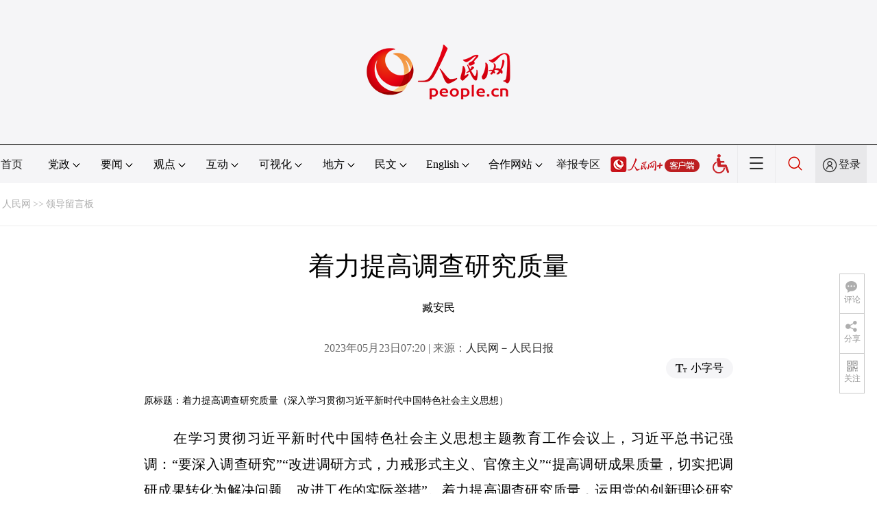

--- FILE ---
content_type: text/html
request_url: http://leaders.people.com.cn/n1/2023/0523/c58278-32692247.html
body_size: 12767
content:
<!DOCTYPE html PUBLIC "-//W3C//DTD XHTML 1.0 Transitional//EN" "http://www.w3.org/TR/xhtml1/DTD/xhtml1-transitional.dtd">
<html xmlns="http://www.w3.org/1999/xhtml">
<head>
<meta http-equiv="content-type" content="text/html;charset=GB2312"/>
<meta http-equiv="Content-Language" content="utf-8" />
<meta content="all" name="robots" />
<title>着力提高调查研究质量--领导留言板--人民网 </title>
<meta name="renderer" content="webkit" />
<meta http-equiv="X-UA-Compatible" content="IE=Edge" />
<meta name="viewport" content="width=device-width,initial-scale=1.0,minimum-scale=1.0,maximum-scale=1.0" />
<meta name="keywords" content="" />
<meta name="description" content="　　在学习贯彻习近平新时代中国特色社会主义思想主题教育工作会议上，习近平总书记强调：“要深入调查研究”“改进调研方式，力戒形式主义、官僚主义”“提高调研成果质量，切实把调研成果转化为解决问题、改进工作" />
<meta name="copyright" content="人民网版权所有" />
<meta name="filetype" content="0">
<meta name="publishedtype" content="1">
<meta name="pagetype" content="1">
<meta name="catalogs" content="58278">
<meta name="contentid" content="32692247">
<meta name="publishdate" content="2023-05-23">
<meta name="author" content="105484">
<meta name="editor" content="">
<meta name="source" content="来源：人民日报">
<meta name="sourcetype" content="">
<link href="http://www.people.com.cn/img/2020fenxiang/css/share2020.css" type="text/css" rel="stylesheet" media="all" />
<link href="http://www.people.com.cn/img/2020wbc/css/page202102.css" type="text/css" rel="stylesheet" media="all" />
<link href="http://www.people.com.cn/img/2020peopleindex/css/pagetyn5.css" type="text/css" rel="stylesheet" media="all" />
<link href="http://www.people.com.cn/img/2020wbc/css/compatiblen2.css" type="text/css" rel="stylesheet" media="all" />
<style type="text/css">
.rm_txt .col-1{ margin:0 auto;}
.rm_txt .col-1 h3,.rm_txt .col-1 h1,.rm_txt .col-1 h4,.author,.col-1-1{ text-align:center;}
</style>
</head>
<body>
<img src="http://www.people.com.cn/img/2020peopleindex/img/logo_share_ap.jpg" width="200" height="200" class="hide share-img" />
<div class="main">
	<!--头部-->
    <div class="header cf">
        <div class="layout">
            <a href="http://www.people.cn" target="_blank"><img src="/img/2020wbc/imgs/logo.png" alt="人民网" title="人民网" /></a>
        </div>
    </div>
    <div class="wb_line"></div>
	<!--导航-->
    <div class="rm_nav cf" id="rm_topnav">
        <div class="layout rm_nav_con cf">
			<div class="col col-1">
				<ul class="cf"><li class="shouye"><a href="http://www.people.com.cn" target="_blank">首页</a></li>
<li class="menu_item">
    <span>党政<img src="/img/2020peopleindex/img/arrow2.png" class="zhuan" /></span>
    <div>
        <ul>
            <li><a href="http://cpc.people.com.cn/" target="_blank">党网 · 时政</a></li>
            <li><a href="http://renshi.people.com.cn/" target="_blank">人事</a></li>
            <li><a href="http://fanfu.people.com.cn/" target="_blank">反腐</a></li>
            <li><a href="http://theory.people.com.cn/" target="_blank">理论</a></li>
            <li><a href="http://dangshi.people.com.cn/" target="_blank">党史</a></li>
            <li><a href="http://dangjian.people.com.cn/" target="_blank">党建</a></li>
        </ul>
    </div>
</li><li class="menu_item">
        <span>要闻<img src="/img/2020peopleindex/img/arrow2.png" class="zhuan" /></span>
        <div class="xinwen">
            <ul>
                <li><a href="http://finance.people.com.cn/" target="_blank">经济 · 科技</a></li>
                <li><a href="http://society.people.com.cn/" target="_blank">社会 · 法治</a></li>
                <li><a href="http://ent.people.com.cn/" target="_blank">文旅 · 体育</a></li>
                <li><a href="http://health.people.com.cn/" target="_blank">健康 · 生活</a></li>
                <li><a href="http://world.people.com.cn/" target="_blank">国际</a></li>
                <li><a href="http://military.people.com.cn/" target="_blank">军事</a></li>
                <li><a href="http://hm.people.com.cn/" target="_blank">港澳</a></li>
                <li><a href="http://tw.people.com.cn/" target="_blank">台湾</a></li>
                <li><a href="http://edu.people.com.cn/" target="_blank">教育</a></li>
<li><a href="http://kpzg.people.com.cn/" target="_blank">科普</a></li>
            </ul>
        </div>
    </li><li class="menu_item">
    <span>观点<img src="/img/2020peopleindex/img/arrow2.png" class="zhuan" /></span>
    <div>
        <ul>
            <li><a href="http://opinion.people.com.cn/GB/223228/index.html" target="_blank">人民网评</a></li>
            <li><a href="http://opinion.people.com.cn/GB/8213/420650/index.html" target="_blank">三评</a></li>
            <li><a href="http://opinion.people.com.cn/GB/427456/index.html" target="_blank">人民财评</a></li>
            <li><a href="http://opinion.people.com.cn/GB/431649/index.html" target="_blank">人民来论</a></li>            
            <li><a href="http://fangtan.people.com.cn/" target="_blank">人民访谈</a></li>
<li><a href="http://opinion.people.com.cn/GB/427456/437949/index.html" target="_blank">人民体谈</a></li>
        </ul>
    </div>
</li><li class="menu_item">
<span>互动<img src="/img/2020peopleindex/img/arrow2.png" class="zhuan" /></span>
<div>
<ul>
<li><a href="http://liuyan.people.com.cn/" target="_blank">领导留言板</a></li>
<li><a href="http://bbs1.people.com.cn/" target="_blank">强国论坛</a></li>
<li><a href="http://828.people.com.cn/" target="_blank">828企业服务平台</a></li>
<li><a href="https://weiquan.people.com.cn/#/" target="_blank">人民投诉</a></li>
<li><a href="http://app.people.cn/sizheng" target="_blank">“大思政课”云平台</a></li>
</ul>
</div>
</li><li class="menu_item">
<span>可视化<img src="/img/2020peopleindex/img/arrow2.png" class="zhuan" /></span>
<div>
<ul>
    <li><a href="http://v.people.cn/" target="_blank">视频</a></li>
    <li><a href="http://pic.people.com.cn/" target="_blank">图片</a></li>
    <li><a href="http://graphicnews.people.com.cn/" target="_blank">图解</a></li>
    <li><a href="http://art.people.com.cn/" target="_blank">灵境·人民艺术馆</a></li>
    <li><a href="http://yunying.people.cn/GB/448817/index.html" target="_blank">相约体彩</a></li>
</ul>
</div>
</li><li class="menu_item">
    <span>地方<img src="/img/2020peopleindex/img/arrow2.png" class="zhuan" /></span>
    <div>
    <ul class="df">
        <li><a href="http://bj.people.com.cn/" target="_blank">京</a></li>
        <li><a href="http://tj.people.com.cn/" target="_blank">津</a></li>
        <li><a href="http://he.people.com.cn/" target="_blank">冀</a></li>
        <li><a href="http://sx.people.com.cn/" target="_blank">晋</a></li>
        <li><a href="http://nm.people.com.cn/" target="_blank">蒙</a></li>
        <li><a href="http://ln.people.com.cn/" target="_blank">辽</a></li>
        <li><a href="http://jl.people.com.cn/" target="_blank">吉</a></li>
        <li><a href="http://hlj.people.com.cn/" target="_blank">黑</a></li>
        <li><a href="http://sh.people.com.cn/" target="_blank">沪</a></li>
        <li><a href="http://js.people.com.cn" target="_blank">苏</a></li>
        <li><a href="http://zj.people.com.cn/" target="_blank">浙</a></li>
        <li><a href="http://ah.people.com.cn/" target="_blank">皖</a></li>
        <li><a href="http://fj.people.com.cn/" target="_blank">闽</a></li>
        <li><a href="http://jx.people.com.cn/" target="_blank">赣</a></li>
        <li><a href="http://sd.people.com.cn/" target="_blank">鲁</a></li>
        <li><a href="http://henan.people.com.cn/" target="_blank">豫</a></li>
        <li><a href="http://hb.people.com.cn/" target="_blank">鄂</a></li>
        <li><a href="http://hn.people.com.cn/" target="_blank">湘</a></li>
        <li><a href="http://gd.people.com.cn/" target="_blank">粤</a></li>
        <li><a href="http://gx.people.com.cn/" target="_blank">桂</a></li>
        <li><a href="http://hi.people.com.cn/" target="_blank">琼</a></li>
        <li><a href="http://cq.people.com.cn/" target="_blank">渝</a></li>
        <li><a href="http://sc.people.com.cn/" target="_blank">川</a></li>
        <li><a href="http://gz.people.com.cn/" target="_blank">黔</a></li>
        <li><a href="http://yn.people.com.cn/" target="_blank">滇</a></li>
        <li><a href="http://xz.people.com.cn/" target="_blank">藏</a></li>
        <li><a href="http://sn.people.com.cn/" target="_blank">陕</a></li>
        <li><a href="http://gs.people.com.cn/" target="_blank">甘</a></li>
        <li><a href="http://qh.people.com.cn/" target="_blank">青</a></li>
        <li><a href="http://nx.people.com.cn/" target="_blank">宁</a></li>
        <li><a href="http://xj.people.com.cn/" target="_blank">新</a></li>
        <li><a href="http://sz.people.com.cn/" target="_blank">鹏</a></li>
        <li><a href="http://www.rmxiongan.com/" target="_blank">雄安</a></li>
    </ul>
    </div>
</li><li class="language"><span>民文<img src="/img/2020peopleindex/img/arrow2.png" class="zhuan" /></span>
<div>
<ul class="dyz">
    <li><a href="http://mongol.people.com.cn/" target="_blank"><img src="/img/2020peopleindex/img/dyz/01.png" class="meng" /></a></li>
    <li><a href="http://tibet.people.com.cn/" target="_blank"><img src="/img/2020peopleindex/img/dyz/02.png" /></a></li>
    <li><a href="http://uyghur.people.com.cn/" target="_blank"><img src="/img/2020peopleindex/img/dyz/03.png" /></a></li>
    <li><a href="http://kazakh.people.com.cn/" target="_blank"><img src="/img/2020peopleindex/img/dyz/04.png" /></a></li>
    <li><a href="http://korean.people.com.cn/" target="_blank"><img src="/img/2020peopleindex/img/dyz/05.png" /></a></li>
    <li><a href="http://yi.people.com.cn/" target="_blank"><img src="/img/2020peopleindex/img/dyz/06.png" /></a></li>
    <li><a href="http://sawcuengh.people.com.cn/" target="_blank"><img src="/img/2020peopleindex/img/dyz/07.png" /></a></li>
    <li><a href="http://www.people.com.cn/BIG5/" target="_blank"><img src="/img/2020peopleindex/img/dyz/08.png" /></a></li>    
</ul>
</div>
</li><li class="language"><span>English<img src="/img/2020peopleindex/img/arrow2.png" class="zhuan" /></span>
<div>
<ul class="dyz">
    <li class="wy"><a href="http://en.people.cn/" target="_blank"><img src="/img/2020peopleindex/img/dyz/09.png" /></a></li>
    <li class="wy"><a href="http://j.people.com.cn/" target="_blank"><img src="/img/2020peopleindex/img/dyz/10.png" /></a></li>
    <li class="wy"><a href="http://french.peopledaily.com.cn/" target="_blank"><img src="/img/2020peopleindex/img/dyz/11.png" /></a></li>
    <li class="wy"><a href="http://spanish.peopledaily.com.cn/" target="_blank"><img src="/img/2020peopleindex/img/dyz/12.png" /></a></li>
    <li class="wy"><a href="http://russian.people.com.cn/" target="_blank"><img src="/img/2020peopleindex/img/dyz/13.png" /></a></li>
    <li class="wy"><a href="http://arabic.people.com.cn/" target="_blank"><img src="/img/2020peopleindex/img/dyz/14.png" /></a></li>
    <li class="wy"><a href="http://kr.people.com.cn/" target="_blank"><img src="/img/2020peopleindex/img/dyz/15.png" /></a></li>
    <li class="wy"><a href="http://german.people.com.cn/" target="_blank"><img src="/img/2020peopleindex/img/dyz/16.png" /></a></li>
    <li class="wy"><a href="http://portuguese.people.com.cn/" target="_blank"><img src="/img/2020peopleindex/img/dyz/17.png" /></a></li>
    <li class="wy"><a href="http://www.swahili.people.cn/" target="_blank"><img src="/img/2020peopleindex/img/dyz/19.png" /></a></li>
    <li class="wy"><a href="http://www.italian.people.cn/" target="_blank"><img src="/img/2020peopleindex/img/dyz/20.png" /></a></li>
    <li class="wy"><a href="http://www.kaz.people.cn/" target="_blank"><img src="/img/2020peopleindex/img/dyz/21.png" /></a></li>
    <li class="wy"><a href="http://www.thai.people.cn/" target="_blank"><img src="/img/2020peopleindex/img/dyz/taiy4.png" /></a></li>
    <li class="wy"><a href="http://www.malay.people.cn/" target="_blank"><img src="/img/2020peopleindex/img/dyz/maly.png" /></a></li>
    <li class="wy"><a href="http://www.greek.people.cn/" target="_blank"><img src="/img/2020peopleindex/img/dyz/xila.png" /></a></li>
</ul>
</div>
</li><li class="menu_itemth dhfj"><span>合作网站<img src="/img/2020peopleindex/img/arrow2.png" class="zhuan" /></span>
<div>
<ul class="hzwz">
<li><a href="http://cpc.people.com.cn/GB/69112/113427/index.html" target="_blank">毛主席纪念堂</a></li>
<li><a href="http://zhouenlai.people.cn/" target="_blank">周恩来纪念网</a></li>
<li><a href="http://www.dengxiaopingnet.com/" target="_blank">邓小平纪念网</a></li>
<li><a href="http://acftu.people.com.cn/" target="_blank">工会新闻网</a></li>
<li><a href="http://www.chinaql.org/GB/index.html" target="_blank">中国侨联</a></li>
<li><a href="https://www.xuexi.cn/" target="_blank">学习强国</a></li>
<li><a href="http://www.dswxyjy.org.cn/" target="_blank">中共中央党史和文献研究院</a></li>
<li><a href="http://www.12380.gov.cn/" target="_blank">中组部12380举报网</a></li>
<li><a href="http://www.nopss.gov.cn/" target="_blank">全国哲学社科工作办</a></li>
<li><a href="http://www.qizhiwang.org.cn/" target="_blank">旗帜网</a></li>
<li><a href="http://www.gjbmj.gov.cn/" target="_blank">国家保密局</a></li>
<li><a href="http://kpzg.people.com.cn/" target="_blank">科普中国</a></li>
<li><a href="http://ent.people.com.cn/GB/436846/441076/index.html" target="_blank">文化企业社会责任报告发布平台</a></li>
<li><a href="http://www.minge.gov.cn/" target="_blank">中国国民党革命委员会</a></li>
<li><a href="http://finance.people.com.cn/GB/8215/452688/index.html" target="_blank">“人民消费”中消协教育基地</a></li>
</ul>
</div>
</li>
<li class="jubao"><a href="https://www.12377.cn/" target="_blank">举报专区</a></li><li class="nav_jia"><a href="http://www.people.cn/app/download.html" target="_blank"><img src="/img/2020peopleindex/img/rmwjia1.png" alt=""></a></li><li class="wza"><a href="javascript:void(0)" id="cniil_wza"><img src="/img/2020peopleindex/img/wza.png" width="24" alt=""></a></li><li class="nav_more"><img src="/img/2020peopleindex/img/more2.png" alt=""></li><li class="sou"><a href="http://search.people.cn/" target="_blank"><img src="/img/2020peopleindex/img/sou1.png" alt=""></a></li><li class="Sign" id="login_button"><em></em><a href="http://sso.people.com.cn/login?fromUrl=http://people.com.cn" target="_blank">登录</a></li>
                <div class="p_login" id="p_login">
                    <div class="jiao"></div>
                    <div id="txz_dlh">
                        <div class="lg_up">
                            <span><img src="/img/2020peopleindex/img/dltx1.png" width="30" height="30" alt=""></span><em id="loginMsg"></em>
                        </div>
                        <div class="lg_down">
                            <a id="logout" target="_self">退出</a>
                        </div>
                    </div>
                </div></ul>
			</div>
		</div>
	</div>
    <div class="nav_more_con cf">
		<i class="more_btn"></i>
		<div class="layout cf">
			<h1 class="cf"><img src="/img/2020peopleindex/img/logo_red.png" alt=""></h1><ul class="cf">
            	<li><a href="http://www.people.cn/app/download.html" target="_blank"><img src="/img/2020peopleindex/img/icon_more0.png" alt="">人民网+</a></li>
				<li><a href="http://cpc.people.com.cn/" target="_blank"><img src="/img/2020peopleindex/img/icon_more1.png" alt="">中国共产党新闻网</a></li>
				<li><a href="http://liuyan.people.com.cn/" target="_blank"><img src="/img/2020peopleindex/img/icon_more2.png" alt="">领导留言板</a></li>
				<li><a href="http://bbs1.people.com.cn/board/1.html" target="_blank"><img src="/img/2020peopleindex/img/icon_more3.png" alt="">强国论坛</a></li>
				<li><a href="http://v.people.cn/" target="_blank"><img src="/img/2020peopleindex/img/icon_more4.png" alt="">人民视频</a></li>
				<!--<li><a href="http://www.people.cn/rmzy/download.html" target="_blank"><img src="/img/2020peopleindex/img/icon_more5.png" alt="">人民智云</a></li>-->
			</ul><h3 class="cf">人民日报报系</h3>
<div class="more_con cf">
    <a href="http://paper.people.com.cn/rmrb/index.html" target="_blank">人民日报</a>
    <a href="http://paper.people.com.cn/rmrbhwb/paperindex.htm" target="_blank">人民日报海外版</a>
    <a href="http://www.cnautonews.com/" target="_blank">中国汽车报</a>
    <a href="http://paper.people.com.cn/zgnyb/paperindex.htm" target="_blank">中国能源报</a>
    <a href="http://paper.people.com.cn/jksb/paperindex.htm" target="_blank">健康时报</a>
    <a href="http://www.stcn.com/" target="_blank">证券时报</a>
    <a href="http://www.ifnews.com/" target="_blank">国际金融报网</a>
    <a href="http://paper.people.com.cn/fcyym/paperindex.htm" target="_blank">讽刺与幽默</a>
    <a href="http://paper.people.com.cn/zgcsb/paperindex.htm" target="_blank">中国城市报</a>
    <a href="http://paper.people.com.cn/xwzx/paperindex.htm" target="_blank">新闻战线</a>
    <a href="http://paper.people.com.cn/rmlt/paperindex.htm" target="_blank">人民论坛</a>
    <a href="http://www.hqrw.com.cn/" target="_blank">环球人物</a>
    <a href="http://www.ceweekly.cn/" target="_blank">中国经济周刊</a>
    <a href="http://www.msweekly.com/" target="_blank">民生周刊</a>
    <a href="http://www.gjrwls.com/" target="_blank">国家人文历史</a>
    <a href="http://paper.people.com.cn/rmzk/paperindex.htm" target="_blank">人民周刊</a>
<a href="http://www.rmsznet.com/" target="_blank">人民数字</a>
</div><h3 class="cf">旗下网站</h3>
<div class="more_con cf">
<a href="http://sklccc.com.cn/" target="_blank">全国重点实验室</a>
<a href="http://www.huanqiu.com/" target="_blank">环球网</a>
<a href="http://www.haiwainet.cn/" target="_blank">海外网</a>
<a href="http://vip.people.com.cn/" target="_blank">人民图片</a>
<!--<a href="https://visual.people.cn/editorial" target="_blank">人民视觉</a>-->  
<a href="http://yjy.people.com.cn/" target="_blank">人民网研究院</a>
<a href="http://www.peoplemooc.com/" target="_blank">人民慕课</a>
</div><h3 class="cf">创新服务平台</h3>
<div class="more_con cf">
<a href="http://capital.people.com.cn/GB/440975/index.html" target="_blank" style="width:180px;">人民网智慧党建体验中心</a>
<a href="http://828.people.com.cn/" target="_blank">828企业服务平台</a>
<a href="https://www.peopleyun.cn/" target="_blank">人民云</a>
</div></div>
	</div>
    <div class="layout cf" style="display:none">
 		<script type="text/javascript" src="http://pgg.people.com.cn/s?z=people&c=20&_people=leader" charset="gbk"></script>
	</div>
	<!--路径-->
	<div class="layout route cf" id="rwb_navpath">
		<a href="http://www.people.com.cn/" class="clink">人民网</a>&gt;&gt;<a href="http://leaders.people.com.cn/" class="clink">领导留言板</a>
	</div>
	<!--内容-->
	<div class="layout rm_txt cf">
		<div class="col col-1">
			<h3 class="pre"></h3>
			<h1>着力提高调查研究质量</h1>
			<h4 class="sub"></h4>
			<div class="author cf">臧安民</div>
			<div class="channel cf">
				<div class="col-1-1">
					2023年05月23日07:20 | 来源：<a href="http://paper.people.com.cn/rmrb/html/2023-05/23/nw.D110000renmrb_20230523_1-09.htm" target="_blank">人民网－人民日报</a>
				</div>
				<div class="col-1-2 fr">
					<span class="rm_type"><img src="/img/2020wbc/imgs/icon_type.png" alt=""><i>小字号</i></span>
				</div>
			</div>
			<div class="rm_txt_con cf">
				<div class="bza"><span></span><p></p></div>
            	<div class="box_pic"></div>
				<div class="otitle">原标题：着力提高调查研究质量（深入学习贯彻习近平新时代中国特色社会主义思想）</div><p>
	　　在学习贯彻习近平新时代中国特色社会主义思想主题教育工作会议上，习近平总书记强调：“要深入调查研究”“改进调研方式，力戒形式主义、官僚主义”“提高调研成果质量，切实把调研成果转化为解决问题、改进工作的实际举措”。着力提高调查研究质量，运用党的创新理论研究新情况、解决新问题，是深入学习贯彻习近平总书记重要讲话精神、贯彻落实党中央决策部署、深入开展主题教育的必然要求。</p>
<p>
	<strong>　　调查研究是关系党和人民事业得失成败的大问题</strong></p>
<p>
	　　习近平总书记指出：“调查研究是谋事之基、成事之道”“是我们党的传家宝，是做好各项工作的基本功”。大兴调查研究，是深入学习贯彻习近平新时代中国特色社会主义思想的必然要求，是应对新征程上风浪考验、推进高质量发展的应有之义，是转变工作作风、密切联系群众、提高履职本领、强化责任担当的重大举措。</p>
<p>
	　　学习贯彻党的创新理论需要高质量的调查研究。时代是思想之母，实践是理论之源。习近平新时代中国特色社会主义思想在新时代伟大实践中创立，在指导实践、推动实践中展现出巨大真理力量和实践伟力。深入实际、深入实践的高质量调查研究，有助于党员干部深刻把握这一重要思想的理论逻辑、历史逻辑、实践逻辑，更加全面把握这一重要思想的世界观、方法论和贯穿其中的立场观点方法，更加深切地领悟这一重要思想对推动工作思路、举措、办法创新的重要作用，从而真正运用这一重要思想优化思想方法、解决思想困惑，始终做到方向明确、头脑清醒、应对有方、行动有力。</p>
<p>
	　　坚持人民至上需要高质量的调查研究。人民性是马克思主义的本质属性。习近平总书记指出：“江山就是人民、人民就是江山，打江山、守江山，守的是人民的心。”坚持为人民执政、靠人民执政，必须贯彻党的群众路线，时刻关注群众在想什么、盼什么，真正搞清楚老百姓的“喜怒哀乐、酸甜苦辣”，从而在人民的创造性实践中获得正确认识，使各项决策和工作部署集中民智、体现民意、反映民情、深得民心，赢得人民群众的拥护和支持，把党的正确主张变为人民群众的自觉行动。</p>
<p>
	　　掌握马克思主义认识论需要高质量的调查研究。实践的观点是马克思主义认识论的基本观点。在实践—认识—再实践—再认识的循环往复中使主观与客观相符合，需要有一个桥梁和途径，调查研究就是这样的桥梁和途径。只有深入实际，搞清楚问题是什么、症结在哪里，然后分析综合，形成符合实际的判断，才能拿出破解难题的实招硬招。为了打赢脱贫攻坚战，习近平总书记先后7次主持召开中央扶贫工作座谈会，50多次调研扶贫工作，走遍14个集中连片特困地区。正是这样看真贫、扶真贫，直接听取贫困地区干部群众意见，不断完善扶贫思路和扶贫举措，以习近平同志为核心的党中央带领全党全国人民打赢了人类历史上规模最大的脱贫攻坚战，创造了彪炳史册的人间奇迹。</p>
<p>
	<strong>　　高质量的调查研究贵在坚持实事求是</strong></p>
<p>
	　　习近平总书记指出：调查研究“既要‘身入’基层，更要‘心到’基层，听真话、察真情，真研究问题、研究真问题”，要“坚持问题导向，增强问题意识，敢于正视问题，善于发现问题，既看‘高楼大厦’又看‘背阴胡同’，真正把情况摸清、把问题找准、把对策提实”。调查研究的高质量，贵在“真”和“实”。要努力在提高调查研究对象的广泛性上下功夫，在提高调查研究内容的针对性上下功夫，在提高调查研究方法的科学性上下功夫，在提高调查研究成果的有效性上下功夫，不断提高调查研究的质量和水平。</p>
<p>
	　　真情对待群众。习近平总书记指出：“贯彻党的群众路线，首先要对群众有感情，真正把自己当作群众的一员、把群众的事当作自己的事。”2013年2月3日，习近平总书记在甘肃省渭源县元古堆村马岗家的土坯房里，从墙根水缸舀起一瓢水尝了尝，苦咸水的滋味让他眉头紧锁。在引洮供水工程工地考察时，习近平总书记叮嘱当地和随行有关部门负责同志“民生为上，治水为要”。此后，惠及甘肃几百万人民群众的“引洮工程”加快施工，甘甜的自来水流进家家户户。充满人民情怀的调查研究，为广大党员干部树立了典范。有真情才能身挨身坐、心贴心聊。衡量调查研究质量高低，不是看调查研究的规模有多大、时间有多长，也不光看调研报告写得怎么样，关键是调查研究的“质”和“效”，看调研成果是否得到运用，看问题是否得到解决，看工作水平是否得到提高，看与群众感情是否进一步加深。</p>
<p>
	　　真诚听取意见。真诚才能换来真话。2020年9月17日，习近平总书记在湖南省长沙市主持召开基层代表座谈会时指出：“大家都处在改革发展和生产一线，参与经济社会生活最直接，同群众联系最经常，对党的路线方针政策落地见效感知最真切，提出的意见和建议能够更加贴近基层实际、反映群众心声。”有了这份真诚，群众就会讲真话、实话、心里话。调查研究不能只是听听、转转、看看，要防止“作秀式”调研、扎堆调研，防止浮光掠影、人到心不到的“蜻蜓点水”式调研，防止自主性差、丧失主动权的“被调研”。无论是召开座谈会、研讨会，还是走访调查、蹲点调查、典型调查、实地考察，都要务实扎实、虚心求教。</p>
<p>
	　　真心解决问题。习近平总书记指出：“要提高调查研究能力，坚持问题导向，深入实际摸清真实情况，集合众智提出解决办法，努力使对策建议有的放矢、切中要害。”调查研究的目的是解决问题。全面建成社会主义现代化强国、实现第二个百年奋斗目标，以中国式现代化全面推进中华民族伟大复兴，是前无古人的开创性事业，需要研究和解决的重大问题很多，迫切需要各级领导干部扑下身子、沉到一线，深入农村、社区、企业、医院、学校、“两新”组织等基层单位，把脉问诊、解剖麻雀。要多到最困难的地方去，到群众意见多的地方去，到工作推不开的地方去。要防止调查多研究少、情况多分析少，提出的对策措施大而化之、空洞抽象。要把微观调研和宏观调研结合起来，把定性分析和定量分析结合起来，把调研重心放在梳理问题、排查难题、研机析理、找准症结、明确抓手上，形成问题清单、责任清单、任务清单，一条一条研究，一项一项解决。</p>
<p>
	　　真正举一反三。调查研究的过程，不仅是深入实际、弄清“实事”的过程，也是举一反三、深入“求是”的过程。2005年11月2日，时任浙江省委书记的习近平同志在浙江省委政策研究室调研时强调：“关键是调查后要善于研究”“既要预见潮流所在和大势所趋，又能看到‘风起于青萍之末’的苗头性、倾向性问题；调研的过程必须是去粗取精、去伪存真、由此及彼、由表及里的精心分析和研究的过程”。提高调查研究质量，要坚持运用习近平新时代中国特色社会主义思想的世界观、方法论和贯穿其中的立场观点方法，通过交换、比较、反复，由感性认识上升为理性认识，把零散的认识系统化，把粗浅的认识深刻化，把握现象和本质、形式和内容、原因和结果、偶然和必然、可能和现实、内因和外因、共性和个性的关系，提出解决问题、促进工作、完善政策、建立机制、形成长效的思路举措。特别是对那些具有普遍性和制度性的问题、涉及改革发展稳定的深层次关键性问题以及难题积案和顽瘴痼疾等要研究透彻，从而在工作中胸中有“全景图”、手中有“工具箱”。</p>
<p>
	<strong>　　以高质量的调查研究推动高质量发展</strong></p>
<p>
	　　习近平总书记指出：“紧紧围绕高质量发展这个全面建设社会主义现代化国家的首要任务，以强化理论学习指导发展实践，以深化调查研究推动解决发展难题，把学习和调研落实到完成党的二十大部署的各项任务中去，以推动高质量发展的新成效检验主题教育成果。”我们要全面贯彻习近平新时代中国特色社会主义思想，以高质量的调研推动高质量发展。</p>
<p>
	　　在深入调研中深刻领悟推动高质量发展的重大决策部署。要通过高质量的调研，从理论和实践结合上深入领会加快实现高水平科技自立自强是推动高质量发展的必由之路，加快构建新发展格局是推动高质量发展的战略基点，推进农业现代化是实现高质量发展的必然要求，人民幸福安康是推动高质量发展的最终目的；深入领会推动高质量发展“必须完整、准确、全面贯彻新发展理念”“必须更好统筹质的有效提升和量的合理增长”“必须坚定不移深化改革开放、深入转变发展方式”“必须以满足人民日益增长的美好生活需要为出发点和落脚点”“必须坚持和加强党的全面领导、坚定不移全面从严治党”；深入领会中国式现代化的中国特色、本质要求和重大原则，中国式现代化理论和全面建设社会主义现代化国家战略布局的关系，推进中国式现代化需要处理好的若干重大关系；深入领会全面建成社会主义现代化强国“两步走”的战略安排，深入实施科教兴国战略、人才强国战略、创新驱动发展战略、乡村振兴战略等一系列重大战略的重大意义；等等。</p>
<p>
	　　在深入调研中找准本地区本部门本单位影响和制约高质量发展的问题短板及其根源。通过高质量的调研，发现和系统梳理提高政治判断力、政治领悟力、政治执行力方面的差距，思想观念、思维方式、思路举措、工作方法方面的差距，深入贯彻新发展理念、加快构建新发展格局、推动高质量发展方面的差距，防风险、迎挑战、抗打压能力方面的差距，担当作为、干事创业方面的差距，宗旨意识、群众感情方面的差距，真正把自己摆进去、把职责摆进去、把工作摆进去。对照检视自身工作与党中央要求和群众愿望相比还存在哪些短板，找准问题症结，进行靶向治疗，及时提出并落实解决问题的举措办法。</p>
<p>
	　　在深入调研中增强推动高质量发展的担当和本领。习近平总书记指出：“这次主题教育，要教育引导广大党员、干部学思想、见行动，树立正确的权力观、政绩观、事业观，增强责任感和使命感，不断提高推动高质量发展本领、服务群众本领、防范化解风险本领”。要通过高质量的调研，进一步深刻领悟“两个确立”的决定性意义，增强“四个意识”、坚定“四个自信”、做到“两个维护”，把坚持和加强党中央集中统一领导落实到推动高质量发展全过程各方面；胸怀两个大局，胸怀“国之大者”，坚持问题导向与目标导向、效果导向相结合，不断提高推动高质量发展的系统性、整体性、协同性；加强理论学习、厚实理论功底，保持战略定力，做到谋划时统揽大局、推进中细致精当、实操时下足绣花功夫；加强对实践经验的总结和对新情况、新问题的调查研究，弄清楚它们是怎么产生的、变化发展的趋势怎样、应该如何因势利导，通过探索和总结提高思想水平和工作能力；发扬“功成不必在我、功成必定有我”的精神，保持锐意进取、敢为人先、迎难而上的奋斗姿态，在推动高质量发展中积极作为，为推进强国建设、民族复兴的历史伟业贡献智慧和力量。</p>
<br />
<p>
	<span id="paper_num">　　《 人民日报 》（ 2023年05月23日 09 版）</span></p>
<div class="zdfy clearfix"></div><center><table border="0" align="center" width="40%"><tr></tr></table></center>
                <div class="box_pic"></div>
                <div class="edit cf">(责编：郑会宇、肖鑫)</div>
				<p class="paper_num"><em class="section-common-share-wrap">分享让更多人看到 <i class="btn_share_common"><img src="/img/2020wbc/imgs/share.png" alt=""></i> </em></p>
			</div>
			
			<div class="rm_relevant rm_download cf">
				<h5><span></span>客户端下载</h5>
				<ul>
					<li><a href="http://www.people.com.cn/GB/123231/365206/index.html" target="_blank"><img src="/img/2020wbc/imgs/icon_download_rmrb.png" width="70" height="70" alt="">人民日报</a></li>
                    <li><a href="http://www.people.cn/app/download.html" target="_blank"><img src="/img/2020wbc/imgs/icon_download_rmwj1.png" width="70" height="70" alt="">人民网+</a></li>
					<li><a href="http://www.people.com.cn/GB/123231/365208/index.html" target="_blank"><img src="/img/2020wbc/imgs/icon_download_rmw.png" width="70" height="70" alt="">手机人民网</a></li>
					<li><a href="http://leaders.people.com.cn/GB/178291/407226/index.html" target="_blank"><img src="/img/2020wbc/imgs/icon_download_ly.png" width="70" height="70" alt="">领导留言板</a></li>
					<li><a href="http://5g.people.cn/rmspdown/" target="_blank"><img src="/img/2020wbc/imgs/icon_download_video.png" width="70" height="70" alt="">人民视频</a></li>
					<li><a href="http://www.people.cn/rmzy/download.html" target="_blank"><img src="/img/2020wbc/imgs/icon_download_zy.png" width="70" height="70" alt="">人民智云</a></li>
                    <li><a href="http://coo.people.cn/" target="_blank"><img src="/img/2020wbc/imgs/icon_download_zz.png" width="70" height="70" alt="">人民智作</a></li>                   
				</ul>
			</div>
		</div>
		<div class="col col-2 fr" style="display:none;">
			<div id="jiansuo"></div>
			<div class="rm_ranking cf">
				<h3>热门排行</h3>
				<b></b>				
				<ul class="rm_ranking_list gray cf"><li><span>1</span><a href="/n1/2023/0517/c58278-32688339.html" target=_blank>老旧小区怎么改造？人民日报人民网邀您聊聊</a></li><li><span>2</span><a href="/n1/2023/0519/c58278-32689894.html" title="办实事|辽宁阜新：让铁道口的喇叭不再高声扰民" target=_blank>办实事|辽宁阜新：让铁道口的喇叭不再高…</a></li><li><span>3</span><a href="/n1/2023/0518/c58278-32688886.html" title="国家卫健委组织专家对新冠“二阳”感染相关问题进行解答" target=_blank>国家卫健委组织专家对新冠“二阳”感染相…</a></li><li><span>4</span><a href="/n1/2023/0519/c58278-32689923.html" target=_blank>人民观察|增进民生福祉&nbsp;提高人民生活品质</a></li><li><span>5</span><a href="/n1/2023/0516/c58278-32687253.html" title="田间地头话发展，习近平总书记一以贯之的调研方法" target=_blank>田间地头话发展，习近平总书记一以贯之的…</a></li><li><span>6</span><a href="/n1/2023/0522/c58278-32691251.html" target=_blank>建议｜为修理摊留下一席之地</a></li><li><span>7</span><a href="/n1/2023/0516/c58278-32686897.html" target=_blank>总书记这样教育引导党员干部树牢正确政绩观</a></li><li><span>8</span><a href="/n1/2023/0519/c58278-32690340.html" target=_blank>开奖啦！这波“幸运奖”看看有你不</a></li><li><span>9</span><a href="/n1/2023/0522/c58278-32691263.html" target=_blank>建议｜保留更多线下购票渠道</a></li><li><span>10</span><a href="/n1/2023/0518/c58278-32688873.html" title="江苏优化政务服务体系 推动12345热线创新高效应用" target=_blank>江苏优化政务服务体系&nbsp;推动12345热…</a></li></ul>
			</div>
		</div>
	</div>
	<!--footer-->
	<div class="rm_footer cf">
		<!--information-->
		<div class="layout information cf">
<p><a href="http://www.people.com.cn/GB/1018/22259/index.html" target="_blank">人民日报社概况</a>
    <span class="xian">|</span>
    <a href="http://www.people.com.cn/GB/50142/420117/index.html" target="_blank">关于人民网</a>
    <span class="xian">|</span>
    <a href="http://hr.peopledaily.com.cn/" target="_blank">报社招聘</a>
    <span class="xian">|</span>
    <a href="http://job.people.com.cn/" target="_blank">招聘英才</a>
    <span class="xian">|</span>
    <a href="http://www.people.com.cn/GB/208743/403202/index.html" target="_blank">广告服务</a>
    <span class="xian">|</span>
    <a href="http://www.people.com.cn/GB/208743/403202/403212/index.html" target="_blank">合作加盟</a>
    <span class="xian">|</span>
    <a href="http://gonggao.people.com.cn/" target="_blank">供稿服务</a>
    <span class="xian">|</span>
    <a href="http://data.people.com.cn/" target="_blank">数据服务</a>
    <span class="xian">|</span>
    <a href="http://www.people.com.cn/n/2013/1227/c373005-23961344.html" target="_blank">网站声明</a>
    <span class="xian">|</span>
    <a href="http://www.people.com.cn/n1/2019/0308/c420117-30965009.html" target="_blank">网站律师</a>
    <span class="xian">|</span>
    <a href="http://sso.people.com.cn/resource/html/userInforPro.html" target="_blank">信息保护</a>
    <span class="xian">|</span>
    <a href="http://kf.people.com.cn/" target="_blank">联系我们</a>    
</p>
<p>人民日报违法和不良信息举报电话：010-65363263&nbsp;&nbsp;&nbsp;&nbsp;举报邮箱：<a href="mailto:jubao@people.cn" target="_blank">jubao@people.cn</a></p>
<p>人民网服务邮箱：<a href="mailto:kf@people.cn" target="_blank">kf@people.cn</a>&nbsp;&nbsp;&nbsp;&nbsp;违法和不良信息举报电话：010-65363636&nbsp;&nbsp;&nbsp;&nbsp;举报邮箱：<a href="mailto:rmwjubao@people.cn" target="_blank">rmwjubao@people.cn</a></p>
<p><a href="http://www.people.com.cn/img/2014xuke/2018hlwxw.html" target="_blank">互联网新闻信息服务许可证10120170001</a>&nbsp;&nbsp;|&nbsp;&nbsp;<a href="http://www.people.com.cn/img/2014xuke/2018zzdxxkz.html" target="_blank">增值电信业务经营许可证B1-20060139</a>&nbsp;&nbsp;|&nbsp;&nbsp;<a href="http://www.people.com.cn/img/2019peopleindex/html/gbds2019.html" target="_blank">广播电视节目制作经营许可证（广媒）字第172号</a></p>
<p><a href="http://www.people.com.cn/img/2011zzzs/2018xxwlcb.htm" target="_blank">信息网络传播视听节目许可证0104065</a>&nbsp;|&nbsp;<a href="http://www.people.com.cn/img/2014xuke/2018wlwh.html" target="_blank">网络文化经营许可证 京网文[2020]5494-1075号</a>&nbsp;|&nbsp;<a href="http://www.people.com.cn/img/2014xuke/2018wlcb.html" target="_blank">网络出版服务许可证（京）字121号</a>&nbsp;|&nbsp;<a href="http://www.people.com.cn/img/2014xuke/2018icp.html" target="_blank">京ICP证000006号</a>&nbsp;|&nbsp;<a href="http://www.beian.gov.cn/portal/registerSystemInfo?recordcode=11000002000008" target="_blank">京公网安备11000002000008号</a></p>
<p class="copyright">
人 民 网 版 权 所 有 ，未 经 书 面 授 权 禁 止 使 用<br />
Copyright &copy; 1997-2023 by www.people.com.cn. all rights reserved
</p>
<p class="attestation">
<a href="http://www.piyao.org.cn/" target="_blank"><img src="/img/2020peopleindex/img/copy_py2.png" width="175" alt=""></a>
<a href="http://www.people.com.cn/img/2014xuke/2018icp.html" target="_blank"><img src="/img/2020peopleindex/img/copy_icon1.png" alt=""></a>
<a href="https://ss.knet.cn/verifyseal.dll?sn=e12050911010020686307708&ct=df&a=1&pa=980951" target="_blank"><img src="/img/2020peopleindex/img/copy_icon2.png" alt=""></a>
<a href="http://si.trustutn.org/info?sn=470170320027574551118&certType=1" target="_blank"><img src="/img/2020peopleindex/img/copy_icon3.png" alt=""></a>
<a href="http://www.itrust.org.cn/home/index/itrust_certifi/wm/2710933198.html" target="_blank"><img src="/img/2020peopleindex/img/copy_icon4.png" alt=""></a>
<a href="#"><img src="/img/2020peopleindex/img/wzahg.png" alt=""></a>
</p>
</div>
	</div>
	<div class="txt_float_r">
		<ul>
			<li class="btn_comment">
				<span><em></em>评论</span>
				<div class="share_con"><a href="http://bbs1.people.com.cn/board/1.html" target="_blank"><img src="/img/2020wbc/imgs/share_bbs.png" alt=""></a></div>
			</li>
			<li class="btn_share section-common-share-wrap">
				<span class="btn_share_common"><em></em>分享</span>
			</li>
			<li class="btn_follow">
				<span><em></em>关注</span>
				<div class="share_con">
					<i><strong class="active">微信</strong><strong>微博</strong><strong>快手</strong></i>
					<div style="display: block;">
						<img src="/img/2020wbc/imgs/sj_wx.jpg" width="54" height="54" alt="">
						<b>第一时间为您推送权威资讯</b>
					</div>
					<div style="display: none;">
						<img src="/img/2020wbc/imgs/sj_wb.jpg" width="54" height="54" alt="">
						<b>报道全球 传播中国</b>
					</div>
                    <div style="display: none;">
						<img src="/img/2020wbc/imgs/sj_ks.png" width="54" height="54" alt="">
						<b>关注人民网，传播正能量</b>
					</div>
				</div>
			</li>
		</ul>
	</div>
</div>
<script src="http://tools.people.com.cn/libs/jquery/1.11.1/jquery-1.11.1.min.js" type="text/javascript"></script>
<style type="text/css">
.topb{position:fixed; bottom:80px; right:20px;font-size:18px; font-family:"Microsoft YaHei";background:url(http://www.people.com.cn/img/2020peopleindex/img/topb.png) no-repeat top center; width:90px; height:50px; line-height:50px; padding-left:40px;cursor:pointer; display:none;z-index:111}
.topb:hover{color:#fff;background:url(http://www.people.com.cn/img/2020peopleindex/img/topba.png) no-repeat top center;}
</style><div class="topb">返回顶部</div><script type="text/javascript">
$(document).ready(function() {
	$(document).scroll(function(){
		var bkTop=$(this).scrollTop();
		if(bkTop > 200){
			$(".topb").show()
		}
		else{
			$(".topb").hide()	
		}			
	})	
	$(".topb").click(function(){
        $('html , body').animate({scrollTop: 0},500);
    });	
});
</script>
<script type="text/javascript">
$(document).ready(function() {
	var $bza=$(".rm_txt_con div.bza");
	if($bza.find("p").text().length>10){
		$bza.show();
	}
	<!--2022.05.26灵境艺术馆不显示责任编辑-->
	var $href=window.location.href;
	if ($href.indexOf('art') > -1) {
		$(".rm_txt_con div.edit").hide();
		$(".rm_txt_con p.paper_num span").hide();
	}
});
</script>
<script type="text/javascript">
var keyw="";
var keyws= new Array();
var keyhtml="";
if(keyw.length>0){
	//console.log(keyw)
	keyws=keyw.split(",");
	keyhtml+="<div class=\"rm_entry cf\">";
	keyhtml+="<h3>文章中提及</h3>";
	keyhtml+="<b></b>";
	for (i=0;i<keyws.length ;i++ )
	{
	keyhtml+="<a href=\"http://search.people.cn/s?keyword="+encodeURIComponent(keyws[i])+"\" target=\"_blank\"># "+keyws[i]+"</a>"; //分割后的字符输出
	}
	keyhtml+="</div>";
	//$("#jiansuo").html(keyhtml);
}
else{
$(".rm_bbs").css("margin-top","0px")
}
</script>
<script src="http://www.people.com.cn/img/2020peopleindex/js/rmwtyn3.js" charset="utf-8" type="text/javascript"></script>
<script src="http://www.people.com.cn/img/2020fenxiang/js/share_qr2020.js" type="text/javascript" charset="utf-8"></script>
<script src="http://www.people.com.cn/img/2020wbc/js/static1.js" type="text/javascript" charset="utf-8"></script>
<script src="http://www.people.com.cn/img/2016wb/jweixin-1.0.0.js" type="text/javascript"></script>
<script type="text/javascript">
var str="着力提高调查研究质量";
str=str.replace(/&nbsp;/g," ")
str=str.replace(/&quot;/g,'"')
str=str.replace(/<br>/g,"")
var wxData = {
	"imgUrl": "http://www.people.com.cn/img/2016wb/images/logo_share.jpg", // 200x200
	"link": window.location.href,
	"desc": "人民网，网上的人民日报",
	"title": "" + str + ""
};
</script>
<script src="http://www.people.com.cn/img/2016wb/WeiXinDatatit2020.js" type="text/javascript"></script>
<script src="http://tools.people.com.cn/css/2010tianrun/webdig_test.js" language="javascript" type="text/javascript" async></script>
<img src="http://counter.people.cn:8000/c.gif?id=32692247" width=0 height=0 style="display:none;">
<script defer async type="text/javascript" src="http://tools.people.com.cn/wza/assist.js?sid=2716&pos=left&bar=0"></script>
</body>
</html>